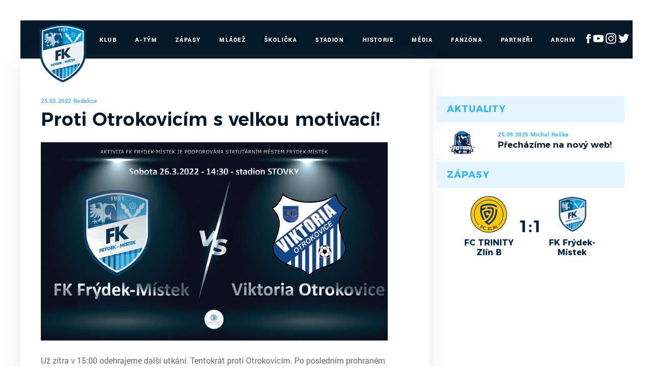

--- FILE ---
content_type: text/html
request_url: https://www.mfkfm.cz/clanek.asp?id=1661
body_size: 24684
content:
<!DOCTYPE html>
<html lang="cs">
<head>
<meta http-equiv="X-UA-Compatible" content="IE=edge" />
<meta http-equiv="Content-language" content="cs" />
<meta http-equiv="Content-Type" content="text/html; charset=windows-1250" />
<meta http-equiv="Cache-Control" content="no-cache" />
<meta http-equiv="Pragma" content="no-cache" />
<meta http-equiv="Expires" content="-1" />
<meta property="fb:app_id" content="" />
<meta name="googlebot" content="index,follow,snippet,archive" />
<!-- 
    GRAPHIC: eSports.cz - Jan Wollinger
    CODING: eSports.cz - Roman Šimr
    PROGRAMATOR: eSports.cz - Roman Šimr
-->


		<meta name="copyright" content="MFK Frýdek-Místek, eSports.cz s.r.o." />
<meta name="robots" content="ALL,FOLLOW" />
<meta name="keywords" content="fotbal,kopaná,MFK Frýdek-Místek, Frýdek-Místek" />
<meta name="description" content="Oficiální stránky MFK Frýdek-Místek" />
<meta name="autosize" content="off" />
<meta content='width=device-width, initial-scale=1.0, maximum-scale=1.0, user-scalable=0' name='viewport' />
<meta name="apple-mobile-web-app-capable" content="yes">
<meta name="apple-mobile-web-app-status-bar-style" content="white">

		<link rel="apple-touch-icon" sizes="76x76" href="/img/favicons/apple-touch-icon.png">
		<link rel="icon" type="image/png" href="/img/favicons/favicon-32x32.png" sizes="32x32">
		<link rel="icon" type="image/png" href="/img/favicons/favicon-16x16.png" sizes="16x16">
		<link rel="manifest" href="/img/favicons/manifest.json">
		<link rel="mask-icon" href="/img/favicons/safari-pinned-tab.svg" color="#cfecfe">
		<meta name="theme-color" content="#ffffff">		
		
		<link href="inc/css/style.min.css?123" rel="stylesheet">
		<link href="inc/css/_hotfix.css?1234" rel="stylesheet">
		
		<!-- HTML5 shim and Respond.js for IE8 support of HTML5 elements and media queries -->
	    <!--[if lt IE 9]>
	      <script src="https://oss.maxcdn.com/html5shiv/3.7.2/html5shiv.min.js"></script>
	      <script src="https://oss.maxcdn.com/respond/1.4.2/respond.min.js"></script>
	    <![endif]-->

		<title>MFK Frýdek-Místek &ndash; Proti Otrokovicím s velkou motivací!</title>
<meta property="og:image" content="https://mfkfm.cz///foto/f4a5acd4-f838-4962-a91d-378749a8855c.png" />
<meta property="og:title" content="Proti Otrokovicím s velkou motivací!" />
<meta property="og:description" content="Už zítra v 15:00 odehrajeme další utkání. Tentokrát proti Otrokovicím. Po posledním prohraném zápase jsou kluci namotivovaní jako nikdy předtím! Přijďte nás podpořit!" />
<meta property="og:url" content="http://www.mfkfm.cz/clanek.asp?id=1661" />
<meta property="og:site_name" content="MFK Frýdek-Místek" />
<meta property="og:type" content="website" />

</head>
<body>
<script data-cookiecategory="analytics" type="text/plain">
(function(i,s,o,g,r,a,m){i['GoogleAnalyticsObject']=r;i[r]=i[r]||function(){
(i[r].q=i[r].q||[]).push(arguments)},i[r].l=1*new Date();a=s.createElement(o),
m=s.getElementsByTagName(o)[0];a.async=1;a.src=g;m.parentNode.insertBefore(a,m)
})(window,document,'script','//www.google-analytics.com/analytics.js','ga');
ga('create', '', 'auto');
ga('send', 'pageview');
</script>
<style>
  body{
    margin: 40px 0 0 0;
  }
  div.es-dark div.es-divider {
    margin: 0 10px;
   }
   @media only screen and (max-width: 1200px) {
	  #es-strip-container {
	   		display: none;
	   }
	   body{
	    margin: 0;
	  }
	}
</style>


    <header class="container">
        <div class="row">
            <nav class="navbar">
                <button class="navbar-toggler hidden-lg-up" type="button" data-toggle="collapse" data-target="#navbarResponsive" aria-controls="navbarResponsive" aria-expanded="false" aria-label="Toggle navigation">&#9776;</button>
                <a class="navbar-brand-mobile" href="index.asp"><img src="/img/logo.png"></a>
                <div class="collapse navbar-toggleable-md" id="navbarResponsive">
                    <a class="navbar-brand" href="index.asp"><img src="/img/logo2.png" width="115"></a>
                    <ul class="nav navbar-nav">
						<li class="nav-item dropdown">
    <a class="nav-link dropdown-toggle" href="#" data-toggle="dropdown">Klub</a>
    <div class="dropdown-menu">
		        <a class="dropdown-item" href="zobraz.asp?t=vedeni">Vedení</a>
        <a class="dropdown-item" href="zobraz.asp?t=kontakt">Kontakt</a>
        <a class="dropdown-item" href="zobraz.asp?t=realizacni-tymy">Realizační týmy</a>
        <a class="dropdown-item" href="offline.asp">Ptejte se vedení</a>
    </div>
</li>

<li class="nav-item dropdown">
    <a class="nav-link dropdown-toggle" href="#" data-toggle="dropdown">A-Tým</a>
    <div class="dropdown-menu">
		        <a class="dropdown-item" href="soupiska.asp">Soupiska</a>
        <a class="dropdown-item" href="statistiky.asp">Statistiky</a>
<!--        <a class="dropdown-item" href="marodka.asp">Marodka</a> -->
        <a class="dropdown-item" href="zobraz.asp?t=zmeny-v-kadru">Změny v kádru</a>
        <a class="dropdown-item" href="zobraz.asp?t=realizacni-tym">Realizační tým</a>
    </div>
</li>

<li class="nav-item dropdown">
    <a class="nav-link dropdown-toggle" href="#" data-toggle="dropdown">Zápasy</a>
    <div class="dropdown-menu">
		        <a class="dropdown-item" href="zapasy.asp?sezona=2025">MSFL</a>
        <a class="dropdown-item" href="zapasy.asp?sezona=2025POH">MOL Cup</a>
        <a class="dropdown-item" href="zapasy.asp?sezona=2025prip">Přípravné</a>
        <a class="dropdown-item" href="tabulka.asp">Tabulky</a>
    </div>
</li>

<li class="nav-item dropdown">
    <a class="nav-link dropdown-toggle" href="#" data-toggle="dropdown">Mládež</a>
    <div class="dropdown-menu">
		        <a class="dropdown-item" href="mladez.asp">Rozcestník mládeže</a>
        <a class="dropdown-item" href="mladez_novinky.asp">Novinky</a>
        <a class="dropdown-item" href="zobraz.asp?t=nabor">Nábor</a>
        <a class="dropdown-item" href="zobraz.asp?t=treneri-mladeze">Trenéři mládeže</a>
        <a class="dropdown-item" href="zobraz.asp?t=treninky-mladeze">Tréninky mládeže</a>
        
        <div class="submenu-wrapper">
					<a class="dropdown-item" href="mladez.asp">Dorost</a>					
          <div class="dropdown-menu">         
      	             	                 	                 	                 
         	</div>																					
				</div> 
				
				<div class="submenu-wrapper">
					<a class="dropdown-item" href="mladez.asp">Žáci</a>					
          <div class="dropdown-menu">         
      	             	                 	                 	                 
         	</div>																					
				</div> 
				
				<div class="submenu-wrapper">
					<a class="dropdown-item" href="mladez.asp">Přípravky</a>					
          <div class="dropdown-menu">         
      	      <a class="dropdown-item" href="soupiska.asp?sezona=2018PRI11&sez=2018&kat=PRI11">Přípravka U11</a>                         
              <a class="dropdown-item" href="soupiska.asp?sezona=2018PRI10&sez=2018&kat=PRI10">Přípravka U10</a>      
              <a class="dropdown-item" href="soupiska.asp?sezona=2018PRI9&sez=2018&kat=PRI9">Přípravka U9</a>      
              <a class="dropdown-item" href="soupiska.asp?sezona=2018PRI8&sez=2018&kat=PRI8">Přípravka U8</a>      	                 	                 	                 
         	</div>																					
				</div> 
                
				
                <div class="submenu-wrapper">
					
                
                </div>
				
                
				
				<div class="submenu-wrapper">
					<a class="dropdown-item" href="mladez.asp">Dívky</a>					
          <div class="dropdown-menu">         
      	       
			<!--
			<a class="dropdown-item" href="soupiska.asp?sezona=2018DMZ&sez=2018&kat=DMZ">MLADŠÍ ŽÁKYNĚ</a>                         
            <a class="dropdown-item" href="soupiska.asp?sezona=2018DSP&sez=2018&kat=DSP">STARŠÍ PŘÍPRAVKA</a>   
            <a class="dropdown-item" href="soupiska.asp?sezona=2018DMP&sez=2018&kat=DMP">MLADŠÍ PŘÍPRAVKA</a>      	   
			-->              	                 	                 
         	</div>																					
				</div> 
        
        
                    
                
                  
        
  
    </div>
</li>

<li class="nav-item dropdown">
    <a class="nav-link dropdown-toggle" href="#" data-toggle="dropdown">Školička</a>
    <div class="dropdown-menu">
		
      	<div class="submenu-wrapper">
			<a class="dropdown-item" >O nás</a>					
            <div class="dropdown-menu"> 
                 <a class="dropdown-item" href="zobraz.asp?t=informace-pro-rodice">Informace pro rodiče</a>        
      	         <a class="dropdown-item" href="zobraz.asp?t=desatero">Desatero</a>                         
                 <a class="dropdown-item" href="zobraz.asp?t=kodex">Kodex</a>      
                 <a class="dropdown-item" href="zobraz.asp?t=metodika">Metodika</a>                    	                 	                 
       	    </div>																					
		</div> 
        <div class="submenu-wrapper">
			<a class="dropdown-item" >Aktuální sezóna</a>					
            <div class="dropdown-menu">         
      	         <a class="dropdown-item" href="zobraz.asp?t=rozpis-treninku">Rozpis tréninků</a>                         
                 <a class="dropdown-item" href="zobraz.asp?t=treneri-treninku">Trenéři školičky</a>             	                 	                 
       	    </div>																					
		</div>
        <a class="dropdown-item" href="zobraz.asp?t=nabor-deti">Nábor dětí</a>
        <a class="dropdown-item" href="zobraz.asp?t=galerie-skolicka">Galerie</a>
        <a class="dropdown-item" href="zobraz.asp?t=skolicka-partneri">Partneři</a>
    </div>
</li>

<li class="nav-item dropdown">
    <a class="nav-link dropdown-toggle" href="#" data-toggle="dropdown">Stadion</a>
    <div class="dropdown-menu">
		        <a class="dropdown-item" href="zobraz.asp?t=plan-hriste">Plán hřiště</a>
        <a class="dropdown-item" href="zobraz.asp?t=vstupenky">Vstupenky</a>
        <a class="dropdown-item" href="soubory/provozni_rad_2020.pdf" target="_blank">Provozní řád</a>
        <a class="dropdown-item" href="zobraz.asp?t=mapa">Mapa</a>
        <a class="dropdown-item" href="kalendar_embed.asp">Umělá tráva - rozpis</a>
        <a class="dropdown-item" href="http://www.360pano.cz/pano/stovky/" target="_blank">Virtuální prohlídka</a>
    </div>
</li>

<li class="nav-item">
    <a class="nav-link" href="zobraz.asp?t=historie">Historie</a>
</li>

<li class="nav-item">
    <a class="nav-link" href="fotogalerie.asp">Média</a>
</li>



<li class="nav-item">
    <a class="nav-link" href="zobraz.asp?t=fanzona">Fanzóna</a>
</li>

<li class="nav-item">
    <a class="nav-link" href="partneri.asp">Partneři</a>
</li>

<li class="nav-item">
    <a class="nav-link" href="archiv.asp">Archiv</a>
</li>
<li class="nav-item" style="margin: 22px 0px 0px 10px">
 <a href="https://www.facebook.com/MFKFM" target="_blank"><img src="/img/fb-ico-white.png"></a>
 <a href="https://www.youtube.com/channel/UC6peIen271iy29P2yZKL6rA/featured" target="_blank"><img src="/img/yt-ico-white.png"></a>
 <a href="https://www.instagram.com/mfkfm_official/" target="_blank"><img src="/img/ig_logo_white.png"></a>
 <a href="https://twitter.com/mfkfm_official" target="_blank"><img src="/img/twitter_logo_white.png"></a>
</li>	
                    </ul>  
                </div>   
            </nav>   
        </div>  
    </header>        
    <div class="container layout">
        <div class="row">
            <main class="col-sm-8">

                <div class="text">



                <div class="article-topstory">
                    <div class="article-date">25.03.2022&nbsp;Redakce</div>
                    <h1>Proti Otrokovicím s velkou motivací!</h1>
                     
                    <img src="https://php.esports.cz/images/min_https.php?exact&amp;topcut&amp;w=680&amp;h=390&amp;mtime=1648246341&amp;file=https://mfkfm.cz//foto/f4a5acd4-f838-4962-a91d-378749a8855c.png">
                  
                </div>
                <div class="perex">
                    Už zítra v 15:00 odehrajeme další utkání. Tentokrát proti Otrokovicím. Po posledním prohraném zápase jsou kluci namotivovaní jako nikdy předtím! Přijďte nás podpořit!
                </div>

                


                <div class="text">
                    <p>"Leč nás čeká poslední tým tabulky, tak tým Otrokovic doplnili kvalitní hráči a jejich výkony v jarní části napovídají, že nás čeká velice těžký soupeř. Věříme však v sílu našeho mužstva, na utkání jsme se celý týden poctivě připravovali, věřím tedy, že bude platit známé rčení, a to můj dům, můj hrad a odčiníme ostudný výsledek z minulého týdne. Také věřím, že si lidé najdou cestu na Stovky a zítra nás v tomto důležitém utkání poženou za vítězstvím." Asistent trenéra A-týmu Marek Smrčka.</p><p><br>“Chceme určitě navázat na poslední domácí zapas s Baníkem a spravit si náladu a renomé po výbuchu na Slovácku, tenhle zapas je o 6 bodu a my tam určitě necháme vše!” Obránce&nbsp;Jakub Blejchař.</p>
			<div class="share-box">
				<ul id="share_soc_box" class="share_soc_box">
					<li class="icon-twitter" data-network="twitter">
						<a href="https://twitter.com/home?status=Proti Otrokovicim s velkou motivaci! - http%3A%2F%2Fwww%2Emfkfm%2Ecz%2Fclanek%2Easp%3Fid%3D1661" target="_blank"><img src="/img/tw.png"></a>
					</li>
					<li class="icon-facebook" data-network="facebook">
						<a href="https://www.facebook.com/sharer/sharer.php?u=http%3A%2F%2Fwww%2Emfkfm%2Ecz%2Fclanek%2Easp%3Fid%3D1661" target="_blank"><img src="/img/fb.png"></a>
					</li>
					<li class="icon-gplus" data-network="google_plus">
						<a href="https://plus.google.com/share?url=http%3A%2F%2Fwww%2Emfkfm%2Ecz%2Fclanek%2Easp%3Fid%3D1661" target="_blank"><img src="/img/plus.png"></a>
					</li>
					</ul>
			</div>
	
                </div>

                

                </div>

            </main>


            <aside class="col-sm-4">
				<div class="widget widget-articles">
    <div class="widget-heading">Aktuality</div>
    <div class="widget-content">
		
			<a href="clanek.asp?id=Prechazime-na-novy-web-2198" class="article">
	            <div class="article-photo">
	                <img src='https://php.esports.cz/images/min_https.php?exact&amp;topcut&amp;w=1344&amp;h=620&amp;mtime=1758819080&amp;file=https://mfkfm.cz/foto/novyweb.png' />
	            </div>
	            <div class="article-data">
	                <div class="date">25.09.2025&nbsp;Michal Raška</div>
	                <div class="heading">Přecházíme na nový web!</div>
	            </div>
	        </a>
	      		    
    </div>
</div><div class="widget widget-games">
    <div class="widget-heading">Zápasy</div>
    <div class="widget-content">



      
            <div class="game-box">
                <div class="game-data">
                    <div class="team">
                        <div class="team-logo">
                            <img src="znaky/zlb.png">
                        </div>
                        <div class="team-name">
                            FC TRINITY Zlín B
                        </div>
                    </div>
                    <div class="score">
                        <a href="zapas.asp?id=2902">1:1</a>
                    </div>
                    <div class="team">
                        <div class="team-logo">
                            <img src="znaky/frm.png">
                        </div>
                        <div class="team-name">
                            FK Frýdek-Místek
                        </div>
                    </div>
                </div>
                <div class="buttons">
	            
                </div>
            </div>
  


    </div>
</div>
				
            </aside>


        </div>
    </div>
    
	    <footer>
        <div class="container">
            <div class="row hidden-tablet">
                <div class="col-md-10 footer-nav ">
                    <a href="zobraz.asp?t=kontakt">Klub</a>
                    <a href="soupiska.asp">A-Tým</a>
                    <a href="zapasy.asp">Zápasy</a>
                    <a href="mladez.asp">Mládež</a>
                    <a href="zobraz.asp?t=mapa">Stadion</a>
                    <a href="zobraz.asp?t=historie">Historie</a>
                    <a href="fotogalerie.asp">Media</a>
                    <a href="zobraz.asp?t=fanzona">Fanzóna</a>
                    <a href="partneri.asp">Partneři</a>
                    <a href="archiv.asp">Archiv</a>
                </div>
                <div class="col-md-2 footer-socials" style="margin: -4px 0px 0px 0px;">
                    <a href="https://www.facebook.com/MFKFM" target="_blank"><img src="/img/fb-ico-dark.png"></a>
                    <a href="https://www.youtube.com/channel/UC6peIen271iy29P2yZKL6rA/featured" target="_blank"><img src="/img/yt-ico-dark.png"></a>
                    <a href="https://www.instagram.com/mfkfm_official/" target="_blank"><img src="/img/ig_logo.png"></a>
                    <a href="https://twitter.com/mfkfm_official" target="_blank"><img src="/img/twitter_logo.png"></a>
                </div>
            </div>
            <div class="row">
                <div class="col-md-8 footer-copyright">
                    Copyright © 2016 - 2026 MFK Frýdek Místek & <a href="http://www.esportsmedia.cz" target="_blank">eSports.cz, s.r.o.</a>
                </div>
                <div class="col-md-4 footer-webdesign">
                <a href="javascript:void(0);" data-cc="c-settings">Nastavení cookies </a> &nbsp; &nbsp;
                    Webdesign <a href="http://www.janwolinger.cz" target="_blank">janwolinger.cz</a>
                </div>
            </div>
        </div>
    </footer>
    <script src="inc/js/script.min.js"></script>
    
    <!-- Global site tag (gtag.js) - Google Analytics -->
	<script data-cookiecategory="analytics" type="text/plain" src="https://www.googletagmanager.com/gtag/js?id=UA-64681394-19"></script>
	<script>
	  window.dataLayer = window.dataLayer || [];
	  function gtag(){dataLayer.push(arguments);}
	  gtag('js', new Date());
	
	  gtag('config', 'UA-64681394-19');
	</script>
	
    <script data-cookiecategory="analytics" type="text/plain">
        var div = document.createElement('div'); 
        div.innerHTML = '<img src="https://toplist.cz/dot.asp?id=1776929&http='+escape(document.referrer)+'&t='+escape(document.title)+'" width="1" height="1" style="display:none;" border=0 alt="TOPlist" />';
        document.body.appendChild(div);
    </script> 


<div class="onlajny-stckrs" id="onlajny-stckrs">


</div>




<style>
	.hidden{
		display: none;
	}
	.onlajny-stckrs {
		position: fixed;
		right: 0;
		bottom: 0;
		z-index: 100000000;
		/* display: none; */
		animation: 1.2s ease-out 0s 1 slideInFromLeft;
		pointer-events: none;
		line-height: 1.42857;
		color: #000;
		font-family: "Arial";
	}
	@media only screen and (max-width: 768px) {
		.onlajny-stckrs {
			/* display: block; */
		}
	}
	.onlajny-stckrs .onlajny-sticker {
		background: #e0edf4; /* Old browsers */
		background: -moz-linear-gradient(top, #e0edf4 0%, #d9edf2 40%, #c9e3f2 100%); /* FF3.6-15 */
		background: -webkit-linear-gradient(top, #e0edf4 0%,#d9edf2 40%,#c9e3f2 100%); /* Chrome10-25,Safari5.1-6 */
		background: linear-gradient(to bottom, #e0edf4 0%,#d9edf2 40%,#c9e3f2 100%); /* W3C, IE10+, FF16+, Chrome26+, Opera12+, Safari7+ */
		filter: progid:DXImageTransform.Microsoft.gradient( startColorstr='#e0edf4', endColorstr='#c9e3f2',GradientType=0 );
		padding: 7px;
	    border-top-left-radius: 30px;
	    border-bottom-left-radius: 30px;
	    min-width: 120px;
		border-top: 1px solid;
	    border-left: 1px solid;
	    border-bottom: 1px solid;
	    border-color: #aabeca;
		margin-bottom: 20px;
		transform: translateX(170px);
		transition: all .2s ease-out;
		cursor: pointer;
		pointer-events: all;
		box-shadow: 0 4px 8px 0 rgba(0, 0, 0, 0.2), 0 6px 20px 0 rgba(0, 0, 0, 0.19);

		-webkit-touch-callout: none; /* iOS Safari */
	    -webkit-user-select: none; /* Safari */
	     -khtml-user-select: none; /* Konqueror HTML */
	       -moz-user-select: none; /* Firefox */
	        -ms-user-select: none; /* Internet Explorer/Edge */
	            user-select: none;
	}
	.onlajny-stckrs .onlajny-sticker.sticker-close.sticker-open,
	.onlajny-stckrs .onlajny-sticker.sticker-open {
		transform: translateX(0);
	}
	.onlajny-stckrs .onlajny-sticker.sticker-close {
		transform: translateX(330px);
	}

	.onlajny-stckrs .onlajny-sticker .close_sticker {
      position: absolute;
      top: -4px;
      left: -7px;
      font-weight: 500;
      z-index: 1;
      background-color: #cde5f2;
      padding: 1px 7px;
      border-radius: 15px;
      box-shadow: 0px 0px 3px black;
      line-height: 20px;
    }

	.onlajny-stckrs .onlajny-sticker .onlajny-sticker-inner {
		display: table;
		width: 100%;
	}
	.onlajny-stckrs .onlajny-sticker .onlajny-sticker-inner .onlajny-logo {
		border-radius: 100%;
	    overflow: hidden;
	    width: 43px;
	    height: 43px;
	    /* background: url("https://vesna.esports.cz/weby_data/onlajny_sticker/icon.png"); */
		background-size: 27px;
	    background-repeat: no-repeat;
	    background-position: center;
	    background-color: #fff;
	    display: table-cell;
	    vertical-align: middle;
	}
	@media only screen and (max-width: 335px) {
		.onlajny-stckrs .onlajny-sticker .onlajny-sticker-inner .onlajny-logo {
			display: none;
		}
	}
	.onlajny-stckrs .onlajny-sticker .onlajny-sticker-inner .onlajny-body {
		display: table-cell;
        vertical-align: top;
	    padding-left: 15px;
	    padding-right: 10px;
	    width: 115px;
	    overflow: hidden;
		vertical-align: middle;
		text-align: left;
	}
	.onlajny-stckrs .onlajny-sticker .onlajny-sticker-inner .onlajny-body .onlajny-body-heading {
		font-weight: bold;
	    font-family: Arial;
	    font-size: 11px;
	    white-space: nowrap!important;
	}
	.onlajny-stckrs .onlajny-sticker .onlajny-sticker-inner .onlajny-body .team-1, .onlajny-stckrs .onlajny-sticker .onlajny-sticker-inner .onlajny-body .team-2 {
	    font-family: Arial;
	    font-size: 10px;
	    white-space: nowrap;
	}
	.onlajny-stckrs .onlajny-sticker .onlajny-sticker-inner .onlajny-body-more {
		width: 170px;
		padding-left: 10px;
	}
	.onlajny-stckrs .onlajny-sticker .onlajny-sticker-inner .onlajny-body-more table {
		width: 100%;
		text-align: center;
	}
	.onlajny-stckrs .onlajny-sticker .onlajny-sticker-inner .onlajny-body-more table tr td {
		padding: 0;
		text-align: center;
		font-size: 11px;
	}
	.onlajny-stckrs .onlajny-sticker .onlajny-sticker-inner .onlajny-body-more table tr td a {
		display: block;
		margin-top: 2px;
		padding: 0 4px;
		text-decoration: none!important;
	}
	.onlajny-stckrs .onlajny-sticker .onlajny-sticker-inner .onlajny-body-more table tr td a:hover, .onlajny-stckrs .onlajny-sticker .onlajny-sticker-inner .onlajny-body-more table tr td a:active, .onlajny-stckrs .onlajny-sticker .onlajny-sticker-inner .onlajny-body-more table tr td a:focus {
		text-decoration: none;
	}
	.icon-text {
		font-size: 11px;
	    text-transform: uppercase;
	    margin-top: 5px;
	    font-weight: bold;
	    color: #000;
		line-height: 1;
	}
	@keyframes slideInFromLeft {
	  0% {
	    transform: translateX(200px);
	  }
	  100% {
	    transform: translateX(0);
	  }
	}

</style>

<script src="https://code.jquery.com/jquery-1.11.3.min.js"></script>

<script>
	var $j = jQuery.noConflict(true);

	$j( ".onlajny-logo" ).click(function() {
	  $j(this).closest(".onlajny-sticker").toggleClass("sticker-open");
	});

	$j( ".onlajny-body" ).click(function() {
	  $j(this).closest(".onlajny-sticker").toggleClass("sticker-open");
	});
</script>
<script>
  function hide(obj) {

      var el = document.getElementById(obj);
          document.cookie = (obj, "hidden");
          el.style.display = 'none';
					sessionStorage.setItem(obj, "hidden");
  }
</script>

<link rel='stylesheet' href='https://consent.esports.cz/theme.asp?v=2&accent=051828'>
<script src='https://consent.esports.cz/config.asp?v=2&c=analytics,social&web='></script>
<script src='https://consent.esports.cz/main.js?v=2'></script>
<script type='text/plain' data-cookiecategory='social' src='https://consent.esports.cz/social-media2.js?v=2'></script>
	

  </body>
</html>